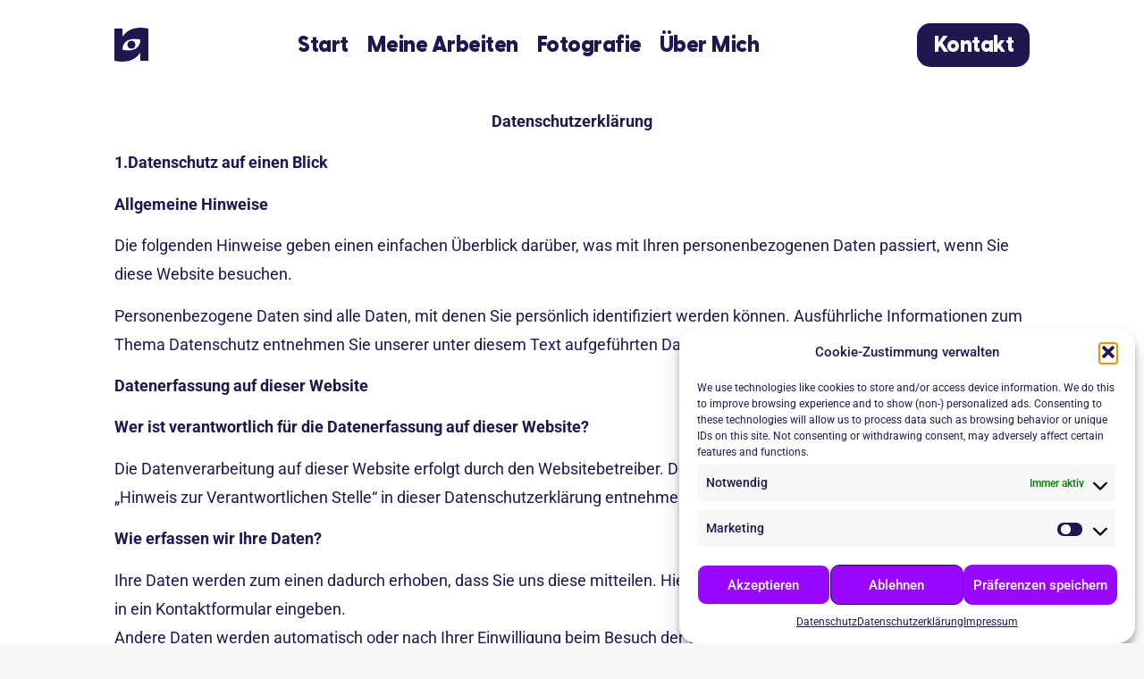

--- FILE ---
content_type: text/css
request_url: https://roymediengestaltung.de/wp-content/uploads/useanyfont/uaf.css?ver=1754443794
body_size: 46
content:
				@font-face {
					font-family: 'greycliff-fat';
					src: url('/wp-content/uploads/useanyfont/2387Greycliff-fat.woff2') format('woff2'),
						url('/wp-content/uploads/useanyfont/2387Greycliff-fat.woff') format('woff');
					  font-display: auto;
				}

				.greycliff-fat{font-family: 'greycliff-fat' !important;}

		

--- FILE ---
content_type: text/css
request_url: https://roymediengestaltung.de/wp-content/uploads/elementor/css/post-1793.css?ver=1769343646
body_size: 1267
content:
.elementor-kit-1793{--e-global-color-primary:#201751;--e-global-color-secondary:#201751;--e-global-color-text:#201751;--e-global-color-accent:#201751;--e-global-color-3c02b76f:#FFF;--e-global-color-8a09971:#201751;--e-global-color-08221c6:#CA80FF;--e-global-color-c4f2f47:#FFCB12;--e-global-color-369077f:#F8F8F8;--e-global-typography-primary-font-family:"Greycliff Fat";--e-global-typography-primary-font-size:70px;--e-global-typography-secondary-font-family:"Greycliff Fat";--e-global-typography-secondary-font-size:25px;--e-global-typography-secondary-line-height:1px;--e-global-typography-secondary-letter-spacing:0px;--e-global-typography-secondary-word-spacing:0px;--e-global-typography-text-font-family:"Roboto";--e-global-typography-text-font-size:18px;--e-global-typography-text-font-weight:normal;--e-global-typography-text-line-height:1px;--e-global-typography-text-letter-spacing:0px;--e-global-typography-text-word-spacing:0px;--e-global-typography-accent-font-family:"Roboto";--e-global-typography-accent-font-size:18px;--e-global-typography-accent-font-weight:normal;--e-global-typography-accent-line-height:1px;--e-global-typography-accent-letter-spacing:0px;--e-global-typography-accent-word-spacing:0px;--e-global-typography-e372d53-font-family:"Greycliff Fat";--e-global-typography-e372d53-font-size:100px;--e-global-typography-e372d53-line-height:1em;--e-global-typography-e372d53-letter-spacing:0.5px;--e-global-typography-ebc0dbf-font-family:"Greycliff Fat";--e-global-typography-ebc0dbf-font-size:25px;--e-global-typography-ebc0dbf-line-height:1.5em;--e-global-typography-ebc0dbf-letter-spacing:0px;--e-global-typography-34da55a-font-family:"Greycliff Fat";--e-global-typography-34da55a-font-size:70px;--e-global-typography-34da55a-line-height:1.5em;--e-global-typography-34da55a-letter-spacing:0.5px;--e-global-typography-93acb53-font-family:"Roboto";--e-global-typography-93acb53-font-size:18px;--e-global-typography-93acb53-line-height:1.8em;--e-global-typography-93acb53-letter-spacing:0px;--e-global-typography-0c13e97-font-family:"greycliff-fat";--e-global-typography-0c13e97-font-size:25px;--e-global-typography-0c13e97-line-height:1em;--e-global-typography-0c13e97-letter-spacing:-0.5px;--e-global-typography-4d93f47-font-family:"greycliff-fat";--e-global-typography-4d93f47-font-size:70px;--e-global-typography-4d93f47-line-height:1em;--e-global-typography-4d93f47-letter-spacing:-1px;--e-global-typography-9610d8d-font-family:"greycliff-fat";--e-global-typography-9610d8d-font-size:70px;--e-global-typography-9610d8d-line-height:1em;--e-global-typography-9610d8d-letter-spacing:-0.5px;--e-global-typography-ab2ba81-font-family:"Roboto";--e-global-typography-ab2ba81-font-size:18px;--e-global-typography-ab2ba81-line-height:1.8em;--e-global-typography-ab2ba81-letter-spacing:0px;--e-global-typography-0d311b7-font-family:"greycliff-fat";--e-global-typography-0d311b7-font-size:25px;--e-global-typography-0d311b7-line-height:1em;--e-global-typography-0d311b7-letter-spacing:-0.5px;background-color:var( --e-global-color-369077f );color:var( --e-global-color-primary );font-family:"Roboto", roboto;font-size:18px;text-decoration:none;}.elementor-kit-1793 a{color:#201751;font-family:"Roboto", roboto;}.elementor-kit-1793 a:hover{color:var( --e-global-color-08221c6 );}body{overflow-x:inherit !important;}.elementor a, .elementor a:link, .elementor a:focus, .elementor a:active, .elementor a:hover{text-decoration:inherit !important;}.elementor a:link, .elementor .smooth-hover a:link, {transition:all 0.25s ease-in-out;}.elementor-kit-1793 h1{color:var( --e-global-color-primary );font-family:"Greycliff Fat", roboto;font-size:70px;}.elementor-kit-1793 h2{color:var( --e-global-color-primary );font-family:"Greycliff Fat", roboto;font-size:25px;}.elementor-kit-1793 input:not([type="button"]):not([type="submit"]),.elementor-kit-1793 textarea,.elementor-kit-1793 .elementor-field-textual{color:var( --e-global-color-primary );accent-color:var( --e-global-color-08221c6 );}.elementor-section.elementor-section-boxed > .elementor-container{max-width:1920px;}.e-con{--container-max-width:1920px;}{}h1.entry-title{display:var(--page-title-display);}.site-header .site-branding{flex-direction:column;align-items:stretch;}.site-header{padding-inline-end:0px;padding-inline-start:0px;}.site-footer .site-branding{flex-direction:column;align-items:stretch;}@media(max-width:1024px){.elementor-kit-1793{--e-global-typography-primary-font-size:70px;--e-global-typography-text-font-size:18px;--e-global-typography-text-line-height:1em;--e-global-typography-text-letter-spacing:0px;--e-global-typography-text-word-spacing:0em;--e-global-typography-accent-font-size:18px;--e-global-typography-accent-line-height:1em;--e-global-typography-accent-letter-spacing:0px;--e-global-typography-accent-word-spacing:0em;font-size:18px;}.elementor-kit-1793 h1{font-size:70px;}.elementor-kit-1793 h2{font-size:25px;}.elementor-section.elementor-section-boxed > .elementor-container{max-width:1024px;}.e-con{--container-max-width:1024px;}}@media(max-width:767px){.elementor-kit-1793{--e-global-typography-primary-font-size:42px;--e-global-typography-primary-line-height:1em;--e-global-typography-primary-letter-spacing:0px;--e-global-typography-secondary-font-size:20px;--e-global-typography-secondary-line-height:1em;--e-global-typography-secondary-letter-spacing:0px;--e-global-typography-secondary-word-spacing:0em;--e-global-typography-text-font-size:15px;--e-global-typography-text-line-height:1em;--e-global-typography-text-letter-spacing:0px;--e-global-typography-text-word-spacing:0em;--e-global-typography-accent-font-size:15px;--e-global-typography-accent-line-height:1em;--e-global-typography-accent-letter-spacing:0px;--e-global-typography-accent-word-spacing:0em;--e-global-typography-9610d8d-font-size:42px;--e-global-typography-ab2ba81-font-size:15px;--e-global-typography-0d311b7-font-size:20px;font-size:15px;}.elementor-kit-1793 h1{font-size:42px;}.elementor-kit-1793 h2{font-size:20px;}.elementor-section.elementor-section-boxed > .elementor-container{max-width:767px;}.e-con{--container-max-width:767px;}}/* Start custom CSS */#kontakt {
display:none;
}
@media screen and (max-width: 767px) {
#kontakt {
display:block; }
}/* End custom CSS */
/* Start Custom Fonts CSS */@font-face {
	font-family: 'Greycliff Fat';
	font-style: normal;
	font-weight: normal;
	font-display: auto;
	src: url('https://roymediengestaltung.de/wp-content/uploads/2023/08/font.woff2') format('woff2'),
		url('https://roymediengestaltung.de/wp-content/uploads/2023/08/font.woff') format('woff');
}
/* End Custom Fonts CSS */

--- FILE ---
content_type: text/css
request_url: https://roymediengestaltung.de/wp-content/uploads/elementor/css/post-128.css?ver=1769365788
body_size: 635
content:
.elementor-128 .elementor-element.elementor-element-4165f5d{--display:flex;--flex-direction:row;--container-widget-width:calc( ( 1 - var( --container-widget-flex-grow ) ) * 100% );--container-widget-height:100%;--container-widget-flex-grow:1;--container-widget-align-self:stretch;--flex-wrap-mobile:wrap;--align-items:flex-start;--gap:10px 10px;--row-gap:10px;--column-gap:10px;--padding-top:120px;--padding-bottom:0px;--padding-left:0px;--padding-right:0px;}.elementor-128 .elementor-element.elementor-element-4165f5d:not(.elementor-motion-effects-element-type-background), .elementor-128 .elementor-element.elementor-element-4165f5d > .elementor-motion-effects-container > .elementor-motion-effects-layer{background-color:var( --e-global-color-3c02b76f );}.elementor-128 .elementor-element.elementor-element-a60d911{--display:flex;--padding-top:0px;--padding-bottom:0px;--padding-left:0px;--padding-right:0px;}.elementor-128 .elementor-element.elementor-element-950c82e.ob-harakiri{writing-mode:inherit;}.elementor-128 .elementor-element.elementor-element-950c82e.ob-harakiri .elementor-heading-title{writing-mode:inherit;}.elementor-128 .elementor-element.elementor-element-950c82e.ob-harakiri div{writing-mode:inherit;}.elementor-128 .elementor-element.elementor-element-950c82e{background-color:#ffffff;padding:0px 0px 0px 0px;text-align:left;font-family:var( --e-global-typography-ab2ba81-font-family ), roboto;font-size:var( --e-global-typography-ab2ba81-font-size );line-height:var( --e-global-typography-ab2ba81-line-height );letter-spacing:var( --e-global-typography-ab2ba81-letter-spacing );color:var( --e-global-color-8a09971 );}.elementor-128 .elementor-element.elementor-element-950c82e.ob-harakiri > div, .elementor-128 .elementor-element.elementor-element-950c82e.ob-harakiri > h1, .elementor-128 .elementor-element.elementor-element-950c82e.ob-harakiri > h2, .elementor-128 .elementor-element.elementor-element-950c82e.ob-harakiri > h3, .elementor-128 .elementor-element.elementor-element-950c82e.ob-harakiri > h4, .elementor-128 .elementor-element.elementor-element-950c82e.ob-harakiri > h5, .elementor-128 .elementor-element.elementor-element-950c82e.ob-harakiri > h6, .elementor-128 .elementor-element.elementor-element-950c82e.ob-harakiri > p{transform:rotate(0deg);}.elementor-128 .elementor-element.elementor-element-950c82e > div{text-indent:0px;mix-blend-mode:inherit;}html, body{overflow-x:auto;}@media(min-width:768px){.elementor-128 .elementor-element.elementor-element-4165f5d{--content-width:80vw;}}@media(max-width:1024px) and (min-width:768px){.elementor-128 .elementor-element.elementor-element-a60d911{--width:100%;}}@media(max-width:1024px){.elementor-128 .elementor-element.elementor-element-4165f5d{--padding-top:120px;--padding-bottom:0px;--padding-left:0px;--padding-right:0px;}.elementor-128 .elementor-element.elementor-element-a60d911{--margin-top:0px;--margin-bottom:0px;--margin-left:0px;--margin-right:0px;--padding-top:0px;--padding-bottom:0px;--padding-left:0px;--padding-right:0px;}.elementor-128 .elementor-element.elementor-element-950c82e{padding:0px 0px 0px 0px;font-size:var( --e-global-typography-ab2ba81-font-size );line-height:var( --e-global-typography-ab2ba81-line-height );letter-spacing:var( --e-global-typography-ab2ba81-letter-spacing );}}@media(max-width:767px){.elementor-128 .elementor-element.elementor-element-4165f5d{--content-width:80vw;--padding-top:120px;--padding-bottom:0px;--padding-left:0px;--padding-right:0px;}.elementor-128 .elementor-element.elementor-element-a60d911{--width:100%;--margin-top:0px;--margin-bottom:0px;--margin-left:0px;--margin-right:0px;--padding-top:0px;--padding-bottom:0px;--padding-left:0px;--padding-right:0px;}.elementor-128 .elementor-element.elementor-element-950c82e{margin:0px 0px calc(var(--kit-widget-spacing, 0px) + 0px) 0px;padding:0px 0px 0px 0px;text-align:left;font-size:var( --e-global-typography-ab2ba81-font-size );line-height:var( --e-global-typography-ab2ba81-line-height );letter-spacing:var( --e-global-typography-ab2ba81-letter-spacing );}}

--- FILE ---
content_type: text/css
request_url: https://roymediengestaltung.de/wp-content/uploads/elementor/css/post-8057.css?ver=1769343647
body_size: 1853
content:
.elementor-8057 .elementor-element.elementor-element-72226e3{--display:flex;--position:fixed;--min-height:100px;--flex-direction:row;--container-widget-width:calc( ( 1 - var( --container-widget-flex-grow ) ) * 100% );--container-widget-height:100%;--container-widget-flex-grow:1;--container-widget-align-self:stretch;--flex-wrap-mobile:wrap;--justify-content:space-between;--align-items:center;--gap:0px 0px;--row-gap:0px;--column-gap:0px;--background-transition:0.3s;--margin-top:0px;--margin-bottom:-100px;--margin-left:0px;--margin-right:0px;--padding-top:0px;--padding-bottom:0px;--padding-left:0px;--padding-right:0px;top:0px;--z-index:10;}.elementor-8057 .elementor-element.elementor-element-72226e3:hover{background-color:#F8F8F880;}body:not(.rtl) .elementor-8057 .elementor-element.elementor-element-72226e3{left:0px;}body.rtl .elementor-8057 .elementor-element.elementor-element-72226e3{right:0px;}.elementor-8057 .elementor-element.elementor-element-6adada7{width:var( --container-widget-width, 3.743% );max-width:3.743%;--container-widget-width:3.743%;--container-widget-flex-grow:0;text-align:left;}.elementor-8057 .elementor-element.elementor-element-6adada7.elementor-element{--flex-grow:0;--flex-shrink:0;}.elementor-8057 .elementor-element.elementor-element-6adada7 img{width:100%;max-width:50px;}.elementor-8057 .elementor-element.elementor-element-28e8126{width:var( --container-widget-width, 70.019% );max-width:70.019%;--container-widget-width:70.019%;--container-widget-flex-grow:0;--e-nav-menu-horizontal-menu-item-margin:calc( 20px / 2 );}.elementor-8057 .elementor-element.elementor-element-28e8126.elementor-element{--flex-grow:0;--flex-shrink:0;}.elementor-8057 .elementor-element.elementor-element-28e8126 .elementor-menu-toggle{margin-left:auto;background-color:var( --e-global-color-369077f );}.elementor-8057 .elementor-element.elementor-element-28e8126 .elementor-nav-menu .elementor-item{font-family:var( --e-global-typography-0d311b7-font-family ), roboto;font-size:var( --e-global-typography-0d311b7-font-size );line-height:var( --e-global-typography-0d311b7-line-height );letter-spacing:var( --e-global-typography-0d311b7-letter-spacing );}.elementor-8057 .elementor-element.elementor-element-28e8126 .elementor-nav-menu--main .elementor-item{color:var( --e-global-color-primary );fill:var( --e-global-color-primary );padding-left:0px;padding-right:0px;padding-top:10px;padding-bottom:10px;}.elementor-8057 .elementor-element.elementor-element-28e8126 .elementor-nav-menu--main .elementor-item:hover,
					.elementor-8057 .elementor-element.elementor-element-28e8126 .elementor-nav-menu--main .elementor-item.elementor-item-active,
					.elementor-8057 .elementor-element.elementor-element-28e8126 .elementor-nav-menu--main .elementor-item.highlighted,
					.elementor-8057 .elementor-element.elementor-element-28e8126 .elementor-nav-menu--main .elementor-item:focus{color:var( --e-global-color-369077f );fill:var( --e-global-color-369077f );}.elementor-8057 .elementor-element.elementor-element-28e8126 .elementor-nav-menu--main .elementor-item.elementor-item-active{color:var( --e-global-color-primary );}.elementor-8057 .elementor-element.elementor-element-28e8126 .elementor-nav-menu--main:not(.elementor-nav-menu--layout-horizontal) .elementor-nav-menu > li:not(:last-child){margin-bottom:20px;}.elementor-8057 .elementor-element.elementor-element-28e8126 .elementor-nav-menu--dropdown a, .elementor-8057 .elementor-element.elementor-element-28e8126 .elementor-menu-toggle{color:var( --e-global-color-primary );fill:var( --e-global-color-primary );}.elementor-8057 .elementor-element.elementor-element-28e8126 .elementor-nav-menu--dropdown{background-color:var( --e-global-color-369077f );}.elementor-8057 .elementor-element.elementor-element-28e8126 .elementor-nav-menu--dropdown a:hover,
					.elementor-8057 .elementor-element.elementor-element-28e8126 .elementor-nav-menu--dropdown a:focus,
					.elementor-8057 .elementor-element.elementor-element-28e8126 .elementor-nav-menu--dropdown a.elementor-item-active,
					.elementor-8057 .elementor-element.elementor-element-28e8126 .elementor-nav-menu--dropdown a.highlighted,
					.elementor-8057 .elementor-element.elementor-element-28e8126 .elementor-menu-toggle:hover,
					.elementor-8057 .elementor-element.elementor-element-28e8126 .elementor-menu-toggle:focus{color:var( --e-global-color-369077f );}.elementor-8057 .elementor-element.elementor-element-28e8126 .elementor-nav-menu--dropdown a:hover,
					.elementor-8057 .elementor-element.elementor-element-28e8126 .elementor-nav-menu--dropdown a:focus,
					.elementor-8057 .elementor-element.elementor-element-28e8126 .elementor-nav-menu--dropdown a.elementor-item-active,
					.elementor-8057 .elementor-element.elementor-element-28e8126 .elementor-nav-menu--dropdown a.highlighted{background-color:var( --e-global-color-primary );}.elementor-8057 .elementor-element.elementor-element-28e8126 .elementor-nav-menu--dropdown a.elementor-item-active{color:var( --e-global-color-primary );background-color:var( --e-global-color-369077f );}.elementor-8057 .elementor-element.elementor-element-28e8126 .elementor-nav-menu--dropdown .elementor-item, .elementor-8057 .elementor-element.elementor-element-28e8126 .elementor-nav-menu--dropdown  .elementor-sub-item{font-family:var( --e-global-typography-0d311b7-font-family ), roboto;font-size:var( --e-global-typography-0d311b7-font-size );letter-spacing:var( --e-global-typography-0d311b7-letter-spacing );}.elementor-8057 .elementor-element.elementor-element-28e8126 div.elementor-menu-toggle{color:var( --e-global-color-primary );}.elementor-8057 .elementor-element.elementor-element-28e8126 div.elementor-menu-toggle svg{fill:var( --e-global-color-primary );}.elementor-8057 .elementor-element.elementor-element-28e8126 div.elementor-menu-toggle:hover, .elementor-8057 .elementor-element.elementor-element-28e8126 div.elementor-menu-toggle:focus{color:var( --e-global-color-369077f );}.elementor-8057 .elementor-element.elementor-element-28e8126 div.elementor-menu-toggle:hover svg, .elementor-8057 .elementor-element.elementor-element-28e8126 div.elementor-menu-toggle:focus svg{fill:var( --e-global-color-369077f );}.elementor-8057 .elementor-element.elementor-element-28e8126 .elementor-menu-toggle:hover, .elementor-8057 .elementor-element.elementor-element-28e8126 .elementor-menu-toggle:focus{background-color:var( --e-global-color-primary );}.elementor-8057 .elementor-element.elementor-element-5ae6a83 .elementor-button{background-color:var( --e-global-color-primary );font-family:var( --e-global-typography-0d311b7-font-family ), roboto;font-size:var( --e-global-typography-0d311b7-font-size );line-height:var( --e-global-typography-0d311b7-line-height );letter-spacing:var( --e-global-typography-0d311b7-letter-spacing );fill:var( --e-global-color-369077f );color:var( --e-global-color-369077f );transition-duration:0.3s;border-radius:15px 15px 15px 15px;}.elementor-8057 .elementor-element.elementor-element-5ae6a83 .elementor-button:hover, .elementor-8057 .elementor-element.elementor-element-5ae6a83 .elementor-button:focus{background-color:var( --e-global-color-369077f );color:var( --e-global-color-primary );}.elementor-8057 .elementor-element.elementor-element-5ae6a83{width:var( --container-widget-width, 12.264% );max-width:12.264%;--container-widget-width:12.264%;--container-widget-flex-grow:0;}.elementor-8057 .elementor-element.elementor-element-5ae6a83.elementor-element{--flex-grow:0;--flex-shrink:0;}.elementor-8057 .elementor-element.elementor-element-5ae6a83 .elementor-button:hover svg, .elementor-8057 .elementor-element.elementor-element-5ae6a83 .elementor-button:focus svg{fill:var( --e-global-color-primary );}.elementor-theme-builder-content-area{height:400px;}.elementor-location-header:before, .elementor-location-footer:before{content:"";display:table;clear:both;}@media(max-width:1024px){.elementor-8057 .elementor-element.elementor-element-72226e3{--flex-direction:row;--container-widget-width:initial;--container-widget-height:100%;--container-widget-flex-grow:1;--container-widget-align-self:stretch;--flex-wrap-mobile:wrap;--justify-content:space-between;--gap:0px 10px;--row-gap:0px;--column-gap:10px;}.elementor-8057 .elementor-element.elementor-element-6adada7{width:var( --container-widget-width, 49.984px );max-width:49.984px;--container-widget-width:49.984px;--container-widget-flex-grow:0;text-align:left;}.elementor-8057 .elementor-element.elementor-element-6adada7 img{width:100%;max-width:100px;height:50px;}.elementor-8057 .elementor-element.elementor-element-28e8126 .elementor-nav-menu .elementor-item{font-size:var( --e-global-typography-0d311b7-font-size );line-height:var( --e-global-typography-0d311b7-line-height );letter-spacing:var( --e-global-typography-0d311b7-letter-spacing );}.elementor-8057 .elementor-element.elementor-element-28e8126 .elementor-nav-menu--main .elementor-item{padding-left:0px;padding-right:0px;padding-top:0px;padding-bottom:0px;}.elementor-8057 .elementor-element.elementor-element-28e8126{--e-nav-menu-horizontal-menu-item-margin:calc( 0px / 2 );--nav-menu-icon-size:40px;}.elementor-8057 .elementor-element.elementor-element-28e8126 .elementor-nav-menu--main:not(.elementor-nav-menu--layout-horizontal) .elementor-nav-menu > li:not(:last-child){margin-bottom:0px;}.elementor-8057 .elementor-element.elementor-element-28e8126 .elementor-nav-menu--dropdown .elementor-item, .elementor-8057 .elementor-element.elementor-element-28e8126 .elementor-nav-menu--dropdown  .elementor-sub-item{font-size:var( --e-global-typography-0d311b7-font-size );letter-spacing:var( --e-global-typography-0d311b7-letter-spacing );}.elementor-8057 .elementor-element.elementor-element-28e8126 .elementor-nav-menu--dropdown a{padding-top:10px;padding-bottom:10px;}.elementor-8057 .elementor-element.elementor-element-28e8126 .elementor-nav-menu--main > .elementor-nav-menu > li > .elementor-nav-menu--dropdown, .elementor-8057 .elementor-element.elementor-element-28e8126 .elementor-nav-menu__container.elementor-nav-menu--dropdown{margin-top:20px !important;}.elementor-8057 .elementor-element.elementor-element-28e8126 .elementor-menu-toggle{border-radius:10px;}.elementor-8057 .elementor-element.elementor-element-5ae6a83 .elementor-button{font-size:var( --e-global-typography-0d311b7-font-size );line-height:var( --e-global-typography-0d311b7-line-height );letter-spacing:var( --e-global-typography-0d311b7-letter-spacing );}}@media(min-width:768px){.elementor-8057 .elementor-element.elementor-element-72226e3{--content-width:80vw;}}@media(max-width:1024px) and (min-width:768px){.elementor-8057 .elementor-element.elementor-element-72226e3{--content-width:80vw;}}@media(max-width:767px){.elementor-8057 .elementor-element.elementor-element-72226e3{--content-width:100vw;--min-height:0px;--flex-direction:row;--container-widget-width:initial;--container-widget-height:100%;--container-widget-flex-grow:1;--container-widget-align-self:stretch;--flex-wrap-mobile:wrap;--justify-content:space-evenly;--gap:0px 0px;--row-gap:0px;--column-gap:0px;--padding-top:20px;--padding-bottom:20px;--padding-left:0px;--padding-right:0px;}.elementor-8057 .elementor-element.elementor-element-6adada7{width:var( --container-widget-width, 47.969px );max-width:47.969px;margin:0px 0px calc(var(--kit-widget-spacing, 0px) + 0px) 0px;padding:0px 0px 0px 0px;--container-widget-width:47.969px;--container-widget-flex-grow:0;text-align:left;}.elementor-8057 .elementor-element.elementor-element-6adada7 img{width:100%;max-width:100%;height:50px;}.elementor-8057 .elementor-element.elementor-element-28e8126 .elementor-nav-menu .elementor-item{font-size:var( --e-global-typography-0d311b7-font-size );line-height:var( --e-global-typography-0d311b7-line-height );letter-spacing:var( --e-global-typography-0d311b7-letter-spacing );}.elementor-8057 .elementor-element.elementor-element-28e8126 .elementor-nav-menu--dropdown .elementor-item, .elementor-8057 .elementor-element.elementor-element-28e8126 .elementor-nav-menu--dropdown  .elementor-sub-item{font-size:var( --e-global-typography-0d311b7-font-size );letter-spacing:var( --e-global-typography-0d311b7-letter-spacing );}.elementor-8057 .elementor-element.elementor-element-28e8126 .elementor-nav-menu--main > .elementor-nav-menu > li > .elementor-nav-menu--dropdown, .elementor-8057 .elementor-element.elementor-element-28e8126 .elementor-nav-menu__container.elementor-nav-menu--dropdown{margin-top:20px !important;}.elementor-8057 .elementor-element.elementor-element-28e8126{--nav-menu-icon-size:30px;}.elementor-8057 .elementor-element.elementor-element-28e8126 .elementor-menu-toggle{border-radius:10px;}.elementor-8057 .elementor-element.elementor-element-5ae6a83{width:var( --container-widget-width, 10px );max-width:10px;--container-widget-width:10px;--container-widget-flex-grow:0;}.elementor-8057 .elementor-element.elementor-element-5ae6a83 .elementor-button{font-size:var( --e-global-typography-0d311b7-font-size );line-height:var( --e-global-typography-0d311b7-line-height );letter-spacing:var( --e-global-typography-0d311b7-letter-spacing );}}/* Start custom CSS for nav-menu, class: .elementor-element-28e8126 */@media (min-width: 1024px){
.kontakt2{
display: none !important;
}
}/* End custom CSS */
/* Start custom CSS for container, class: .elementor-element-72226e3 */.elementor-8057 .elementor-element.elementor-element-72226e3.elementor-sticky--effects{
background-color: rgba( 255,255,255, 0.5 );!important

}

.elementor-8057 .elementor-element.elementor-element-72226e3{
transition: background-color 1s ease !important;
backdrop-filter: blur(10px);
}

.elementor-8057 .elementor-element.elementor-element-72226e3.elementor-sticky--effects .elementor-container{
min-height: 30px;
}

.elementor-8057 .elementor-element.elementor-element-72226e3 > .elementor-container{
transition: min-height 1s ease !important;
}/* End custom CSS */

--- FILE ---
content_type: text/css
request_url: https://roymediengestaltung.de/wp-content/uploads/elementor/css/post-7091.css?ver=1769343647
body_size: 3503
content:
.elementor-7091 .elementor-element.elementor-element-e7676e5{--display:flex;--flex-direction:row;--container-widget-width:initial;--container-widget-height:100%;--container-widget-flex-grow:1;--container-widget-align-self:stretch;--flex-wrap-mobile:wrap;--margin-top:0px;--margin-bottom:0px;--margin-left:0px;--margin-right:0px;--padding-top:100px;--padding-bottom:100px;--padding-left:0px;--padding-right:0px;}.elementor-7091 .elementor-element.elementor-element-e7676e5:not(.elementor-motion-effects-element-type-background), .elementor-7091 .elementor-element.elementor-element-e7676e5 > .elementor-motion-effects-container > .elementor-motion-effects-layer{background-color:var( --e-global-color-369077f );}.elementor-7091 .elementor-element.elementor-element-c69eb7d{--display:flex;--border-radius:10px 10px 10px 10px;--margin-top:0px;--margin-bottom:0px;--margin-left:0px;--margin-right:0px;--padding-top:50px;--padding-bottom:50px;--padding-left:0px;--padding-right:0px;}.elementor-7091 .elementor-element.elementor-element-c69eb7d:not(.elementor-motion-effects-element-type-background), .elementor-7091 .elementor-element.elementor-element-c69eb7d > .elementor-motion-effects-container > .elementor-motion-effects-layer{background-color:var( --e-global-color-3c02b76f );}.elementor-7091 .elementor-element.elementor-element-1fb7756{margin:0px 0px calc(var(--kit-widget-spacing, 0px) + 0px) 0px;padding:0px 0px 0px 0px;}.elementor-7091 .elementor-element.elementor-element-1fb7756 img{width:15%;border-style:none;}.elementor-7091 .elementor-element.elementor-element-2e0b2ab.ob-harakiri{writing-mode:inherit;}.elementor-7091 .elementor-element.elementor-element-2e0b2ab.ob-harakiri .elementor-heading-title{writing-mode:inherit;}.elementor-7091 .elementor-element.elementor-element-2e0b2ab.ob-harakiri div{writing-mode:inherit;}.elementor-7091 .elementor-element.elementor-element-2e0b2ab{margin:0px 0px calc(var(--kit-widget-spacing, 0px) + 0px) 0px;padding:0px 0px 20px 0px;text-align:center;font-family:var( --e-global-typography-ab2ba81-font-family ), roboto;font-size:var( --e-global-typography-ab2ba81-font-size );line-height:var( --e-global-typography-ab2ba81-line-height );letter-spacing:var( --e-global-typography-ab2ba81-letter-spacing );color:var( --e-global-color-8a09971 );}.elementor-7091 .elementor-element.elementor-element-2e0b2ab.ob-harakiri > div, .elementor-7091 .elementor-element.elementor-element-2e0b2ab.ob-harakiri > h1, .elementor-7091 .elementor-element.elementor-element-2e0b2ab.ob-harakiri > h2, .elementor-7091 .elementor-element.elementor-element-2e0b2ab.ob-harakiri > h3, .elementor-7091 .elementor-element.elementor-element-2e0b2ab.ob-harakiri > h4, .elementor-7091 .elementor-element.elementor-element-2e0b2ab.ob-harakiri > h5, .elementor-7091 .elementor-element.elementor-element-2e0b2ab.ob-harakiri > h6, .elementor-7091 .elementor-element.elementor-element-2e0b2ab.ob-harakiri > p{transform:rotate(0deg);}.elementor-7091 .elementor-element.elementor-element-2e0b2ab > div{text-indent:0px;mix-blend-mode:inherit;}.elementor-7091 .elementor-element.elementor-element-afd38cb{--display:flex;--flex-direction:row;--container-widget-width:initial;--container-widget-height:100%;--container-widget-flex-grow:1;--container-widget-align-self:stretch;--flex-wrap-mobile:wrap;--margin-top:0px;--margin-bottom:0px;--margin-left:0px;--margin-right:0px;--padding-top:0px;--padding-bottom:0100px;--padding-left:20px;--padding-right:0px;}.elementor-7091 .elementor-element.elementor-element-dc63a96{--display:flex;--margin-top:0px;--margin-bottom:0px;--margin-left:0px;--margin-right:0px;--padding-top:0px;--padding-bottom:0px;--padding-left:0px;--padding-right:0px;}.elementor-7091 .elementor-element.elementor-element-ff1c8b2.ob-harakiri{writing-mode:inherit;}.elementor-7091 .elementor-element.elementor-element-ff1c8b2.ob-harakiri .elementor-heading-title{writing-mode:inherit;}.elementor-7091 .elementor-element.elementor-element-ff1c8b2.ob-harakiri div{writing-mode:inherit;}.elementor-7091 .elementor-element.elementor-element-ff1c8b2{margin:0px 0px calc(var(--kit-widget-spacing, 0px) + 0px) 0px;padding:0px 0px 0px 0px;text-align:left;}.elementor-7091 .elementor-element.elementor-element-ff1c8b2 .elementor-heading-title{font-family:"greycliff-fat", roboto;font-size:25px;line-height:1em;letter-spacing:0px;color:var( --e-global-color-8a09971 );}.elementor-7091 .elementor-element.elementor-element-ff1c8b2.ob-harakiri > div, .elementor-7091 .elementor-element.elementor-element-ff1c8b2.ob-harakiri > h1, .elementor-7091 .elementor-element.elementor-element-ff1c8b2.ob-harakiri > h2, .elementor-7091 .elementor-element.elementor-element-ff1c8b2.ob-harakiri > h3, .elementor-7091 .elementor-element.elementor-element-ff1c8b2.ob-harakiri > h4, .elementor-7091 .elementor-element.elementor-element-ff1c8b2.ob-harakiri > h5, .elementor-7091 .elementor-element.elementor-element-ff1c8b2.ob-harakiri > h6, .elementor-7091 .elementor-element.elementor-element-ff1c8b2.ob-harakiri > p{transform:rotate(0deg);}.elementor-7091 .elementor-element.elementor-element-ff1c8b2 > div{text-indent:0px;mix-blend-mode:inherit;}.elementor-7091 .elementor-element.elementor-element-7464945{--divider-border-style:solid;--divider-color:var( --e-global-color-08221c6 );--divider-border-width:1px;margin:0px 0px calc(var(--kit-widget-spacing, 0px) + 0px) 0px;padding:0px 0px 0px 0px;}.elementor-7091 .elementor-element.elementor-element-7464945 .elementor-divider-separator{width:33%;}.elementor-7091 .elementor-element.elementor-element-7464945 .elementor-divider{padding-block-start:2px;padding-block-end:2px;}.elementor-7091 .elementor-element.elementor-element-8a30519{width:var( --container-widget-width, 100% );max-width:100%;margin:0px 0px calc(var(--kit-widget-spacing, 0px) + 0px) 0px;padding:0px 0px 0px 0px;--container-widget-width:100%;--container-widget-flex-grow:0;--e-icon-list-icon-size:14px;--e-icon-list-icon-align:left;--e-icon-list-icon-margin:0 calc(var(--e-icon-list-icon-size, 1em) * 0.25) 0 0;--icon-vertical-offset:0px;}.elementor-7091 .elementor-element.elementor-element-8a30519.elementor-element{--flex-grow:0;--flex-shrink:0;}.elementor-7091 .elementor-element.elementor-element-8a30519 .elementor-icon-list-items:not(.elementor-inline-items) .elementor-icon-list-item:not(:last-child){padding-block-end:calc(10px/2);}.elementor-7091 .elementor-element.elementor-element-8a30519 .elementor-icon-list-items:not(.elementor-inline-items) .elementor-icon-list-item:not(:first-child){margin-block-start:calc(10px/2);}.elementor-7091 .elementor-element.elementor-element-8a30519 .elementor-icon-list-items.elementor-inline-items .elementor-icon-list-item{margin-inline:calc(10px/2);}.elementor-7091 .elementor-element.elementor-element-8a30519 .elementor-icon-list-items.elementor-inline-items{margin-inline:calc(-10px/2);}.elementor-7091 .elementor-element.elementor-element-8a30519 .elementor-icon-list-items.elementor-inline-items .elementor-icon-list-item:after{inset-inline-end:calc(-10px/2);}.elementor-7091 .elementor-element.elementor-element-8a30519 .elementor-icon-list-icon i{color:var( --e-global-color-8a09971 );transition:color 0.3s;}.elementor-7091 .elementor-element.elementor-element-8a30519 .elementor-icon-list-icon svg{fill:var( --e-global-color-8a09971 );transition:fill 0.3s;}.elementor-7091 .elementor-element.elementor-element-8a30519 .elementor-icon-list-item:hover .elementor-icon-list-icon i{color:var( --e-global-color-08221c6 );}.elementor-7091 .elementor-element.elementor-element-8a30519 .elementor-icon-list-item:hover .elementor-icon-list-icon svg{fill:var( --e-global-color-08221c6 );}.elementor-7091 .elementor-element.elementor-element-8a30519 .elementor-icon-list-icon{padding-inline-end:10px;}.elementor-7091 .elementor-element.elementor-element-8a30519 .elementor-icon-list-item, .elementor-7091 .elementor-element.elementor-element-8a30519 .elementor-icon-list-item a{align-items:start;}.elementor-7091 .elementor-element.elementor-element-8a30519 .elementor-icon-list-item .elementor-icon-list-icon, .elementor-7091 .elementor-element.elementor-element-8a30519 .elementor-icon-list-item a .elementor-icon-list-icon{margin-top:10px;}.elementor-7091 .elementor-element.elementor-element-8a30519 .elementor-icon-list-item > .elementor-icon-list-text, .elementor-7091 .elementor-element.elementor-element-8a30519 .elementor-icon-list-item > a{font-family:"Roboto", roboto;font-size:18px;line-height:1.8em;letter-spacing:0px;}.elementor-7091 .elementor-element.elementor-element-8a30519 .elementor-icon-list-text{color:var( --e-global-color-8a09971 );transition:color 0.3s;}.elementor-7091 .elementor-element.elementor-element-fe32b54{--display:flex;--margin-top:0px;--margin-bottom:0px;--margin-left:0px;--margin-right:0px;--padding-top:0px;--padding-bottom:0px;--padding-left:0px;--padding-right:0px;}.elementor-7091 .elementor-element.elementor-element-ef2df11.ob-harakiri{writing-mode:inherit;}.elementor-7091 .elementor-element.elementor-element-ef2df11.ob-harakiri .elementor-heading-title{writing-mode:inherit;}.elementor-7091 .elementor-element.elementor-element-ef2df11.ob-harakiri div{writing-mode:inherit;}.elementor-7091 .elementor-element.elementor-element-ef2df11{text-align:left;}.elementor-7091 .elementor-element.elementor-element-ef2df11 .elementor-heading-title{font-family:"greycliff-fat", roboto;font-size:25px;line-height:1em;letter-spacing:0px;color:var( --e-global-color-8a09971 );}.elementor-7091 .elementor-element.elementor-element-ef2df11.ob-harakiri > div, .elementor-7091 .elementor-element.elementor-element-ef2df11.ob-harakiri > h1, .elementor-7091 .elementor-element.elementor-element-ef2df11.ob-harakiri > h2, .elementor-7091 .elementor-element.elementor-element-ef2df11.ob-harakiri > h3, .elementor-7091 .elementor-element.elementor-element-ef2df11.ob-harakiri > h4, .elementor-7091 .elementor-element.elementor-element-ef2df11.ob-harakiri > h5, .elementor-7091 .elementor-element.elementor-element-ef2df11.ob-harakiri > h6, .elementor-7091 .elementor-element.elementor-element-ef2df11.ob-harakiri > p{transform:rotate(0deg);}.elementor-7091 .elementor-element.elementor-element-ef2df11 > div{text-indent:0px;mix-blend-mode:inherit;}.elementor-7091 .elementor-element.elementor-element-c823f53{--divider-border-style:solid;--divider-color:var( --e-global-color-08221c6 );--divider-border-width:1px;margin:0px 0px calc(var(--kit-widget-spacing, 0px) + 0px) 0px;padding:0px 0px 0px 0px;}.elementor-7091 .elementor-element.elementor-element-c823f53 .elementor-divider-separator{width:33%;}.elementor-7091 .elementor-element.elementor-element-c823f53 .elementor-divider{padding-block-start:2px;padding-block-end:2px;}.elementor-7091 .elementor-element.elementor-element-4209de8{margin:0px 0px calc(var(--kit-widget-spacing, 0px) + 0px) 0px;padding:0px 0px 0px 0px;--e-nav-menu-horizontal-menu-item-margin:calc( 10px / 2 );}.elementor-7091 .elementor-element.elementor-element-4209de8.elementor-element{--flex-grow:0;--flex-shrink:0;}.elementor-7091 .elementor-element.elementor-element-4209de8 .elementor-nav-menu .elementor-item{font-family:var( --e-global-typography-ab2ba81-font-family ), roboto;font-size:var( --e-global-typography-ab2ba81-font-size );line-height:var( --e-global-typography-ab2ba81-line-height );letter-spacing:var( --e-global-typography-ab2ba81-letter-spacing );}.elementor-7091 .elementor-element.elementor-element-4209de8 .elementor-nav-menu--main .elementor-item{color:var( --e-global-color-8a09971 );fill:var( --e-global-color-8a09971 );padding-left:0px;padding-right:0px;padding-top:0px;padding-bottom:0px;}.elementor-7091 .elementor-element.elementor-element-4209de8 .elementor-nav-menu--main .elementor-item:hover,
					.elementor-7091 .elementor-element.elementor-element-4209de8 .elementor-nav-menu--main .elementor-item.elementor-item-active,
					.elementor-7091 .elementor-element.elementor-element-4209de8 .elementor-nav-menu--main .elementor-item.highlighted,
					.elementor-7091 .elementor-element.elementor-element-4209de8 .elementor-nav-menu--main .elementor-item:focus{color:var( --e-global-color-08221c6 );fill:var( --e-global-color-08221c6 );}.elementor-7091 .elementor-element.elementor-element-4209de8 .elementor-nav-menu--main .elementor-item.elementor-item-active{color:var( --e-global-color-08221c6 );}.elementor-7091 .elementor-element.elementor-element-4209de8 .elementor-nav-menu--main:not(.elementor-nav-menu--layout-horizontal) .elementor-nav-menu > li:not(:last-child){margin-bottom:10px;}.elementor-7091 .elementor-element.elementor-element-4209de8 .elementor-nav-menu--dropdown a, .elementor-7091 .elementor-element.elementor-element-4209de8 .elementor-menu-toggle{color:#16163f;fill:#16163f;}.elementor-7091 .elementor-element.elementor-element-4209de8 .elementor-nav-menu--dropdown a:hover,
					.elementor-7091 .elementor-element.elementor-element-4209de8 .elementor-nav-menu--dropdown a:focus,
					.elementor-7091 .elementor-element.elementor-element-4209de8 .elementor-nav-menu--dropdown a.elementor-item-active,
					.elementor-7091 .elementor-element.elementor-element-4209de8 .elementor-nav-menu--dropdown a.highlighted,
					.elementor-7091 .elementor-element.elementor-element-4209de8 .elementor-menu-toggle:hover,
					.elementor-7091 .elementor-element.elementor-element-4209de8 .elementor-menu-toggle:focus{color:#d3b574;}.elementor-7091 .elementor-element.elementor-element-4209de8 .elementor-nav-menu--dropdown a:hover,
					.elementor-7091 .elementor-element.elementor-element-4209de8 .elementor-nav-menu--dropdown a:focus,
					.elementor-7091 .elementor-element.elementor-element-4209de8 .elementor-nav-menu--dropdown a.elementor-item-active,
					.elementor-7091 .elementor-element.elementor-element-4209de8 .elementor-nav-menu--dropdown a.highlighted{background-color:rgba(0,0,0,0);}.elementor-7091 .elementor-element.elementor-element-4209de8 .elementor-nav-menu--dropdown a.elementor-item-active{color:#d3b574;background-color:rgba(0,0,0,0);}.elementor-7091 .elementor-element.elementor-element-4209de8 .elementor-nav-menu--dropdown .elementor-item, .elementor-7091 .elementor-element.elementor-element-4209de8 .elementor-nav-menu--dropdown  .elementor-sub-item{font-family:"Montserrat", roboto;font-size:16px;font-weight:400;}.elementor-7091 .elementor-element.elementor-element-4209de8 .elementor-nav-menu--dropdown a{padding-left:10px;padding-right:10px;padding-top:20px;padding-bottom:20px;}.elementor-7091 .elementor-element.elementor-element-4209de8 .elementor-nav-menu--main > .elementor-nav-menu > li > .elementor-nav-menu--dropdown, .elementor-7091 .elementor-element.elementor-element-4209de8 .elementor-nav-menu__container.elementor-nav-menu--dropdown{margin-top:15px !important;}.elementor-7091 .elementor-element.elementor-element-ea035c5{--display:flex;--margin-top:0px;--margin-bottom:0px;--margin-left:0px;--margin-right:0px;--padding-top:0px;--padding-bottom:0px;--padding-left:0px;--padding-right:0px;}.elementor-7091 .elementor-element.elementor-element-6be566e.ob-harakiri{writing-mode:inherit;}.elementor-7091 .elementor-element.elementor-element-6be566e.ob-harakiri .elementor-heading-title{writing-mode:inherit;}.elementor-7091 .elementor-element.elementor-element-6be566e.ob-harakiri div{writing-mode:inherit;}.elementor-7091 .elementor-element.elementor-element-6be566e{text-align:left;}.elementor-7091 .elementor-element.elementor-element-6be566e .elementor-heading-title{font-family:"greycliff-fat", roboto;font-size:25px;font-style:normal;line-height:1em;letter-spacing:0px;color:var( --e-global-color-8a09971 );}.elementor-7091 .elementor-element.elementor-element-6be566e.ob-harakiri > div, .elementor-7091 .elementor-element.elementor-element-6be566e.ob-harakiri > h1, .elementor-7091 .elementor-element.elementor-element-6be566e.ob-harakiri > h2, .elementor-7091 .elementor-element.elementor-element-6be566e.ob-harakiri > h3, .elementor-7091 .elementor-element.elementor-element-6be566e.ob-harakiri > h4, .elementor-7091 .elementor-element.elementor-element-6be566e.ob-harakiri > h5, .elementor-7091 .elementor-element.elementor-element-6be566e.ob-harakiri > h6, .elementor-7091 .elementor-element.elementor-element-6be566e.ob-harakiri > p{transform:rotate(0deg);}.elementor-7091 .elementor-element.elementor-element-6be566e > div{text-indent:0px;mix-blend-mode:inherit;}.elementor-7091 .elementor-element.elementor-element-ed2f2e5{--divider-border-style:solid;--divider-color:var( --e-global-color-08221c6 );--divider-border-width:1px;margin:0px 0px calc(var(--kit-widget-spacing, 0px) + 0px) 0px;padding:0px 0px 0px 0px;}.elementor-7091 .elementor-element.elementor-element-ed2f2e5 .elementor-divider-separator{width:33%;}.elementor-7091 .elementor-element.elementor-element-ed2f2e5 .elementor-divider{padding-block-start:2px;padding-block-end:2px;}.elementor-7091 .elementor-element.elementor-element-7deb349 .elementor-nav-menu .elementor-item{font-family:var( --e-global-typography-ab2ba81-font-family ), roboto;font-size:var( --e-global-typography-ab2ba81-font-size );line-height:var( --e-global-typography-ab2ba81-line-height );letter-spacing:var( --e-global-typography-ab2ba81-letter-spacing );}.elementor-7091 .elementor-element.elementor-element-7deb349 .elementor-nav-menu--main .elementor-item{color:var( --e-global-color-8a09971 );fill:var( --e-global-color-8a09971 );padding-left:0px;padding-right:0px;padding-top:0px;padding-bottom:0px;}.elementor-7091 .elementor-element.elementor-element-7deb349 .elementor-nav-menu--main .elementor-item:hover,
					.elementor-7091 .elementor-element.elementor-element-7deb349 .elementor-nav-menu--main .elementor-item.elementor-item-active,
					.elementor-7091 .elementor-element.elementor-element-7deb349 .elementor-nav-menu--main .elementor-item.highlighted,
					.elementor-7091 .elementor-element.elementor-element-7deb349 .elementor-nav-menu--main .elementor-item:focus{color:var( --e-global-color-08221c6 );fill:var( --e-global-color-08221c6 );}.elementor-7091 .elementor-element.elementor-element-7deb349 .elementor-nav-menu--main .elementor-item.elementor-item-active{color:var( --e-global-color-08221c6 );}.elementor-7091 .elementor-element.elementor-element-7deb349{--e-nav-menu-horizontal-menu-item-margin:calc( 10px / 2 );}.elementor-7091 .elementor-element.elementor-element-7deb349 .elementor-nav-menu--main:not(.elementor-nav-menu--layout-horizontal) .elementor-nav-menu > li:not(:last-child){margin-bottom:10px;}.elementor-7091 .elementor-element.elementor-element-7deb349 .elementor-nav-menu--dropdown a, .elementor-7091 .elementor-element.elementor-element-7deb349 .elementor-menu-toggle{color:#16163f;fill:#16163f;}.elementor-7091 .elementor-element.elementor-element-7deb349 .elementor-nav-menu--dropdown a:hover,
					.elementor-7091 .elementor-element.elementor-element-7deb349 .elementor-nav-menu--dropdown a:focus,
					.elementor-7091 .elementor-element.elementor-element-7deb349 .elementor-nav-menu--dropdown a.elementor-item-active,
					.elementor-7091 .elementor-element.elementor-element-7deb349 .elementor-nav-menu--dropdown a.highlighted,
					.elementor-7091 .elementor-element.elementor-element-7deb349 .elementor-menu-toggle:hover,
					.elementor-7091 .elementor-element.elementor-element-7deb349 .elementor-menu-toggle:focus{color:#d3b574;}.elementor-7091 .elementor-element.elementor-element-7deb349 .elementor-nav-menu--dropdown a:hover,
					.elementor-7091 .elementor-element.elementor-element-7deb349 .elementor-nav-menu--dropdown a:focus,
					.elementor-7091 .elementor-element.elementor-element-7deb349 .elementor-nav-menu--dropdown a.elementor-item-active,
					.elementor-7091 .elementor-element.elementor-element-7deb349 .elementor-nav-menu--dropdown a.highlighted{background-color:rgba(0,0,0,0);}.elementor-7091 .elementor-element.elementor-element-7deb349 .elementor-nav-menu--dropdown a.elementor-item-active{color:#d3b574;background-color:rgba(0,0,0,0);}.elementor-7091 .elementor-element.elementor-element-7deb349 .elementor-nav-menu--dropdown .elementor-item, .elementor-7091 .elementor-element.elementor-element-7deb349 .elementor-nav-menu--dropdown  .elementor-sub-item{font-family:"Montserrat", roboto;font-size:16px;font-weight:400;}.elementor-7091 .elementor-element.elementor-element-7deb349 .elementor-nav-menu--main .elementor-nav-menu--dropdown, .elementor-7091 .elementor-element.elementor-element-7deb349 .elementor-nav-menu__container.elementor-nav-menu--dropdown{box-shadow:0px 15px 20px 0px rgba(0,0,0,0.1);}.elementor-7091 .elementor-element.elementor-element-7deb349 .elementor-nav-menu--dropdown a{padding-left:10px;padding-right:10px;padding-top:20px;padding-bottom:20px;}.elementor-7091 .elementor-element.elementor-element-7deb349 .elementor-nav-menu--main > .elementor-nav-menu > li > .elementor-nav-menu--dropdown, .elementor-7091 .elementor-element.elementor-element-7deb349 .elementor-nav-menu__container.elementor-nav-menu--dropdown{margin-top:15px !important;}.elementor-7091 .elementor-element.elementor-element-7c27023{--display:flex;--flex-direction:row;--container-widget-width:initial;--container-widget-height:100%;--container-widget-flex-grow:1;--container-widget-align-self:stretch;--flex-wrap-mobile:wrap;--margin-top:0px;--margin-bottom:0px;--margin-left:0px;--margin-right:0px;--padding-top:0px;--padding-bottom:0px;--padding-left:0px;--padding-right:0px;}.elementor-7091 .elementor-element.elementor-element-f2204b5{--display:flex;--margin-top:0px;--margin-bottom:0px;--margin-left:0px;--margin-right:0px;--padding-top:0px;--padding-bottom:0px;--padding-left:0px;--padding-right:0px;}.elementor-7091 .elementor-element.elementor-element-94052af.ob-harakiri{writing-mode:inherit;}.elementor-7091 .elementor-element.elementor-element-94052af.ob-harakiri .elementor-heading-title{writing-mode:inherit;}.elementor-7091 .elementor-element.elementor-element-94052af.ob-harakiri div{writing-mode:inherit;}.elementor-7091 .elementor-element.elementor-element-94052af{text-align:center;}.elementor-7091 .elementor-element.elementor-element-94052af .elementor-heading-title{font-family:var( --e-global-typography-0d311b7-font-family ), roboto;font-size:var( --e-global-typography-0d311b7-font-size );line-height:var( --e-global-typography-0d311b7-line-height );letter-spacing:var( --e-global-typography-0d311b7-letter-spacing );color:var( --e-global-color-8a09971 );}.elementor-7091 .elementor-element.elementor-element-94052af.ob-harakiri > div, .elementor-7091 .elementor-element.elementor-element-94052af.ob-harakiri > h1, .elementor-7091 .elementor-element.elementor-element-94052af.ob-harakiri > h2, .elementor-7091 .elementor-element.elementor-element-94052af.ob-harakiri > h3, .elementor-7091 .elementor-element.elementor-element-94052af.ob-harakiri > h4, .elementor-7091 .elementor-element.elementor-element-94052af.ob-harakiri > h5, .elementor-7091 .elementor-element.elementor-element-94052af.ob-harakiri > h6, .elementor-7091 .elementor-element.elementor-element-94052af.ob-harakiri > p{transform:rotate(0deg);}.elementor-7091 .elementor-element.elementor-element-94052af > div{text-indent:0px;mix-blend-mode:inherit;}.elementor-theme-builder-content-area{height:400px;}.elementor-location-header:before, .elementor-location-footer:before{content:"";display:table;clear:both;}@media(min-width:768px){.elementor-7091 .elementor-element.elementor-element-e7676e5{--content-width:80vw;}.elementor-7091 .elementor-element.elementor-element-c69eb7d{--content-width:100vw;}.elementor-7091 .elementor-element.elementor-element-afd38cb{--content-width:100vw;}.elementor-7091 .elementor-element.elementor-element-fe32b54{--content-width:100%;}.elementor-7091 .elementor-element.elementor-element-7c27023{--content-width:100vw;}}@media(max-width:1024px) and (min-width:768px){.elementor-7091 .elementor-element.elementor-element-afd38cb{--content-width:100vw;}}@media(max-width:1024px){.elementor-7091 .elementor-element.elementor-element-c69eb7d{--padding-top:20px;--padding-bottom:20px;--padding-left:0px;--padding-right:0px;}.elementor-7091 .elementor-element.elementor-element-1fb7756{padding:0px 0px 0px 0px;}.elementor-7091 .elementor-element.elementor-element-1fb7756 img{width:20%;}.elementor-7091 .elementor-element.elementor-element-2e0b2ab{text-align:center;font-size:var( --e-global-typography-ab2ba81-font-size );line-height:var( --e-global-typography-ab2ba81-line-height );letter-spacing:var( --e-global-typography-ab2ba81-letter-spacing );}.elementor-7091 .elementor-element.elementor-element-afd38cb{--flex-direction:column;--container-widget-width:100%;--container-widget-height:initial;--container-widget-flex-grow:0;--container-widget-align-self:initial;--flex-wrap-mobile:wrap;}.elementor-7091 .elementor-element.elementor-element-ff1c8b2{text-align:left;}.elementor-7091 .elementor-element.elementor-element-8a30519{width:var( --container-widget-width, 100% );max-width:100%;padding:0px 0px 20px 0px;--container-widget-width:100%;--container-widget-flex-grow:0;}.elementor-7091 .elementor-element.elementor-element-8a30519 .elementor-icon-list-items:not(.elementor-inline-items) .elementor-icon-list-item:not(:last-child){padding-block-end:calc(10px/2);}.elementor-7091 .elementor-element.elementor-element-8a30519 .elementor-icon-list-items:not(.elementor-inline-items) .elementor-icon-list-item:not(:first-child){margin-block-start:calc(10px/2);}.elementor-7091 .elementor-element.elementor-element-8a30519 .elementor-icon-list-items.elementor-inline-items .elementor-icon-list-item{margin-inline:calc(10px/2);}.elementor-7091 .elementor-element.elementor-element-8a30519 .elementor-icon-list-items.elementor-inline-items{margin-inline:calc(-10px/2);}.elementor-7091 .elementor-element.elementor-element-8a30519 .elementor-icon-list-items.elementor-inline-items .elementor-icon-list-item:after{inset-inline-end:calc(-10px/2);}.elementor-7091 .elementor-element.elementor-element-8a30519 .elementor-icon-list-item .elementor-icon-list-icon, .elementor-7091 .elementor-element.elementor-element-8a30519 .elementor-icon-list-item a .elementor-icon-list-icon{margin-top:10px;}.elementor-7091 .elementor-element.elementor-element-ef2df11{margin:0px 0px calc(var(--kit-widget-spacing, 0px) + 0px) 0px;padding:0px 0px 0px 0px;text-align:left;}.elementor-7091 .elementor-element.elementor-element-4209de8{width:var( --container-widget-width, 100% );max-width:100%;margin:0px 0px calc(var(--kit-widget-spacing, 0px) + 0px) 0px;padding:0px 0px 20px 0px;--container-widget-width:100%;--container-widget-flex-grow:0;--e-nav-menu-horizontal-menu-item-margin:calc( 10px / 2 );}.elementor-7091 .elementor-element.elementor-element-4209de8 .elementor-nav-menu .elementor-item{font-size:var( --e-global-typography-ab2ba81-font-size );line-height:var( --e-global-typography-ab2ba81-line-height );letter-spacing:var( --e-global-typography-ab2ba81-letter-spacing );}.elementor-7091 .elementor-element.elementor-element-4209de8 .elementor-nav-menu--main .elementor-item{padding-top:0px;padding-bottom:0px;}.elementor-7091 .elementor-element.elementor-element-4209de8 .elementor-nav-menu--main:not(.elementor-nav-menu--layout-horizontal) .elementor-nav-menu > li:not(:last-child){margin-bottom:10px;}.elementor-7091 .elementor-element.elementor-element-4209de8 .elementor-nav-menu--dropdown{border-radius:0px 0px 0px 0px;}.elementor-7091 .elementor-element.elementor-element-4209de8 .elementor-nav-menu--dropdown li:first-child a{border-top-left-radius:0px;border-top-right-radius:0px;}.elementor-7091 .elementor-element.elementor-element-4209de8 .elementor-nav-menu--dropdown li:last-child a{border-bottom-right-radius:0px;border-bottom-left-radius:0px;}.elementor-7091 .elementor-element.elementor-element-4209de8 .elementor-nav-menu--dropdown a{padding-left:0px;padding-right:0px;padding-top:0px;padding-bottom:0px;}.elementor-7091 .elementor-element.elementor-element-4209de8 .elementor-nav-menu--main > .elementor-nav-menu > li > .elementor-nav-menu--dropdown, .elementor-7091 .elementor-element.elementor-element-4209de8 .elementor-nav-menu__container.elementor-nav-menu--dropdown{margin-top:0px !important;}.elementor-7091 .elementor-element.elementor-element-6be566e{margin:0px 0px calc(var(--kit-widget-spacing, 0px) + 0px) 0px;padding:0px 0px 0px 0px;text-align:left;}.elementor-7091 .elementor-element.elementor-element-7deb349 .elementor-nav-menu .elementor-item{font-size:var( --e-global-typography-ab2ba81-font-size );line-height:var( --e-global-typography-ab2ba81-line-height );letter-spacing:var( --e-global-typography-ab2ba81-letter-spacing );}.elementor-7091 .elementor-element.elementor-element-7deb349 .elementor-nav-menu--main > .elementor-nav-menu > li > .elementor-nav-menu--dropdown, .elementor-7091 .elementor-element.elementor-element-7deb349 .elementor-nav-menu__container.elementor-nav-menu--dropdown{margin-top:20px !important;}.elementor-7091 .elementor-element.elementor-element-94052af{padding:0px 0px 20px 0px;}.elementor-7091 .elementor-element.elementor-element-94052af .elementor-heading-title{font-size:var( --e-global-typography-0d311b7-font-size );line-height:var( --e-global-typography-0d311b7-line-height );letter-spacing:var( --e-global-typography-0d311b7-letter-spacing );}}@media(max-width:767px){.elementor-7091 .elementor-element.elementor-element-e7676e5{--content-width:80vw;}.elementor-7091 .elementor-element.elementor-element-1fb7756 img{width:20%;}.elementor-7091 .elementor-element.elementor-element-2e0b2ab{margin:0px 0px calc(var(--kit-widget-spacing, 0px) + 0px) 0px;padding:0px 0px 0px 0px;text-align:left;font-size:var( --e-global-typography-ab2ba81-font-size );line-height:var( --e-global-typography-ab2ba81-line-height );letter-spacing:var( --e-global-typography-ab2ba81-letter-spacing );}.elementor-7091 .elementor-element.elementor-element-ff1c8b2{padding:0px 0px 0px 0px;text-align:left;}.elementor-7091 .elementor-element.elementor-element-ff1c8b2 .elementor-heading-title{font-size:20px;}.elementor-7091 .elementor-element.elementor-element-8a30519{margin:0px 0px calc(var(--kit-widget-spacing, 0px) + 0px) 0px;padding:0px 0px 0px 0px;}.elementor-7091 .elementor-element.elementor-element-8a30519 .elementor-icon-list-items:not(.elementor-inline-items) .elementor-icon-list-item:not(:last-child){padding-block-end:calc(10px/2);}.elementor-7091 .elementor-element.elementor-element-8a30519 .elementor-icon-list-items:not(.elementor-inline-items) .elementor-icon-list-item:not(:first-child){margin-block-start:calc(10px/2);}.elementor-7091 .elementor-element.elementor-element-8a30519 .elementor-icon-list-items.elementor-inline-items .elementor-icon-list-item{margin-inline:calc(10px/2);}.elementor-7091 .elementor-element.elementor-element-8a30519 .elementor-icon-list-items.elementor-inline-items{margin-inline:calc(-10px/2);}.elementor-7091 .elementor-element.elementor-element-8a30519 .elementor-icon-list-items.elementor-inline-items .elementor-icon-list-item:after{inset-inline-end:calc(-10px/2);}.elementor-7091 .elementor-element.elementor-element-8a30519 .elementor-icon-list-item .elementor-icon-list-icon, .elementor-7091 .elementor-element.elementor-element-8a30519 .elementor-icon-list-item a .elementor-icon-list-icon{margin-top:7px;}.elementor-7091 .elementor-element.elementor-element-8a30519 .elementor-icon-list-item > .elementor-icon-list-text, .elementor-7091 .elementor-element.elementor-element-8a30519 .elementor-icon-list-item > a{font-size:15px;}.elementor-7091 .elementor-element.elementor-element-ef2df11{padding:0px 0px 0px 0px;text-align:left;}.elementor-7091 .elementor-element.elementor-element-ef2df11 .elementor-heading-title{font-size:20px;}.elementor-7091 .elementor-element.elementor-element-4209de8{margin:0px 0px calc(var(--kit-widget-spacing, 0px) + 0px) 0px;padding:0px 0px 020px 0px;}.elementor-7091 .elementor-element.elementor-element-4209de8 .elementor-nav-menu .elementor-item{font-size:var( --e-global-typography-ab2ba81-font-size );line-height:var( --e-global-typography-ab2ba81-line-height );letter-spacing:var( --e-global-typography-ab2ba81-letter-spacing );}.elementor-7091 .elementor-element.elementor-element-4209de8 .elementor-nav-menu--dropdown .elementor-item, .elementor-7091 .elementor-element.elementor-element-4209de8 .elementor-nav-menu--dropdown  .elementor-sub-item{font-size:16px;}.elementor-7091 .elementor-element.elementor-element-4209de8 .elementor-nav-menu--dropdown a{padding-top:24px;padding-bottom:24px;}.elementor-7091 .elementor-element.elementor-element-4209de8 .elementor-nav-menu--main > .elementor-nav-menu > li > .elementor-nav-menu--dropdown, .elementor-7091 .elementor-element.elementor-element-4209de8 .elementor-nav-menu__container.elementor-nav-menu--dropdown{margin-top:20px !important;}.elementor-7091 .elementor-element.elementor-element-6be566e{padding:0px 0px 0px 0px;text-align:left;}.elementor-7091 .elementor-element.elementor-element-6be566e .elementor-heading-title{font-size:20px;}.elementor-7091 .elementor-element.elementor-element-7deb349{margin:0px 0px calc(var(--kit-widget-spacing, 0px) + 0px) 0px;padding:0px 0px 0px 0px;}.elementor-7091 .elementor-element.elementor-element-7deb349 .elementor-nav-menu .elementor-item{font-size:var( --e-global-typography-ab2ba81-font-size );line-height:var( --e-global-typography-ab2ba81-line-height );letter-spacing:var( --e-global-typography-ab2ba81-letter-spacing );}.elementor-7091 .elementor-element.elementor-element-7deb349 .elementor-nav-menu--dropdown .elementor-item, .elementor-7091 .elementor-element.elementor-element-7deb349 .elementor-nav-menu--dropdown  .elementor-sub-item{font-size:16px;}.elementor-7091 .elementor-element.elementor-element-7deb349 .elementor-nav-menu--dropdown a{padding-top:24px;padding-bottom:24px;}.elementor-7091 .elementor-element.elementor-element-7deb349 .elementor-nav-menu--main > .elementor-nav-menu > li > .elementor-nav-menu--dropdown, .elementor-7091 .elementor-element.elementor-element-7deb349 .elementor-nav-menu__container.elementor-nav-menu--dropdown{margin-top:20px !important;}.elementor-7091 .elementor-element.elementor-element-94052af .elementor-heading-title{font-size:var( --e-global-typography-0d311b7-font-size );line-height:var( --e-global-typography-0d311b7-line-height );letter-spacing:var( --e-global-typography-0d311b7-letter-spacing );}}/* Start custom CSS for text-editor, class: .elementor-element-2e0b2ab */.mager{font-family:roboto;
    font-size: 20px;
}/* End custom CSS */
/* Start custom CSS for container, class: .elementor-element-c69eb7d */.elementor-7091 .elementor-element.elementor-element-c69eb7d {
background: rgba(255, 255, 255, 0.2);
border-radius: 20px 20px 20px 20px;
backdrop-filter: blur(5px);
box-shadow: 20px 20px 50px rgba( 0, 0, 0, 0.2 );   
border-top: 1px solid white; 
border-left: 1px solid white;
}/* End custom CSS */